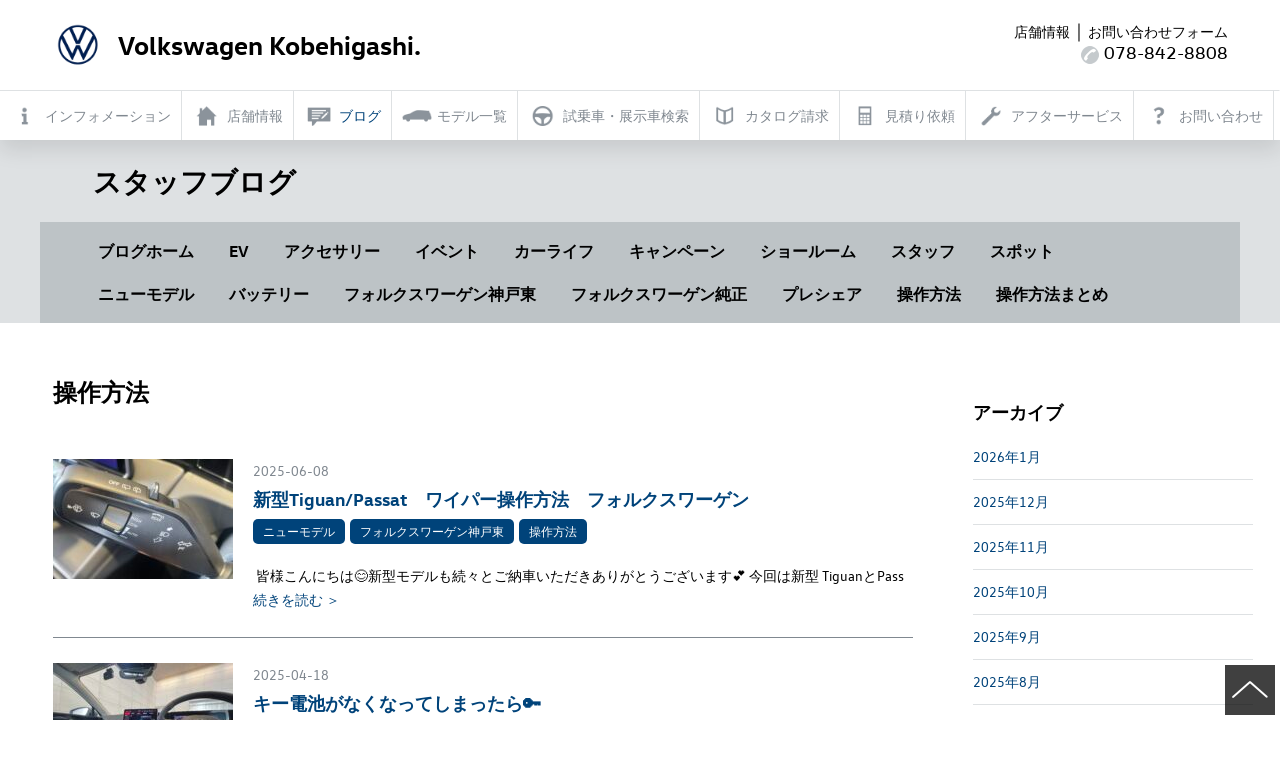

--- FILE ---
content_type: text/html; charset=UTF-8
request_url: https://www.vw-kobehigashi.com/staffblog/category/%E6%93%8D%E4%BD%9C%E6%96%B9%E6%B3%95/
body_size: 9759
content:
<!doctype html>
<html class="no-js jp" lang="jp">
<head prefix="og: http://ogp.me/ns# fb: http://ogp.me/ns/fb# article: http://ogp.me/ns/article#">
	<meta charset="utf-8">
	<title>フォルクスワーゲン神戸東 阪神サンヨーホールディングス</title>
		<meta http-equiv="x-ua-compatible" content="ie=edge">
		<meta property="og:url" content="https://www.vw-kobehigashi.com/staffblog/category/%E6%93%8D%E4%BD%9C%E6%96%B9%E6%B3%95/">
		<meta property="og:site_name" content="フォルクスワーゲン神戸東 阪神サンヨーホールディングス">
		<meta property="og:locale" content="ja_JP">
		<meta name="viewport" content="width=device-width, initial-scale=1">
		<link rel="apple-touch-icon" href="https://www.days.ne.jp/vw_common_2018/common_2017/img/apple-touch-icon.png">
		<link rel="icon" href="https://www.days.ne.jp/vw_common_2018/common_2017/img/favicon.png" type="image/png">
		<link rel="stylesheet" href="/common_2017/css/import.css?202205">
		<script src="https://www.days.ne.jp/lib/website-template_2017/js/modernizr-2.8.3.min.js"></script>
		<script src="//code.jquery.com/jquery-1.9.1.min.js"></script>
		<script src="https://www.days.ne.jp/lib/support-util/support-util.js"></script>
		<script src="https://www.days.ne.jp/vw_common_2018/common_2017/js/init.js"></script>
		<meta name="format-detection" content="telephone=no">
		<!--<meta property="fb:admins" content="">
		<meta property="fb:app_id" content="">-->
		<script src="/common_2017/js/init.js"></script>
		<!-- Google tag (gtag.js) -->
		<script async src="https://www.googletagmanager.com/gtag/js?id=G-F0L2DYC3JV"></script>
		<script>
			window.dataLayer = window.dataLayer || [];

			function gtag() {
				dataLayer.push(arguments);
			}
			gtag('js', new Date());
			gtag('config', 'UA-6598065-37');
			gtag('config', 'G-F0L2DYC3JV');
		</script>	<meta property="og:type" content="article">
	<meta property="og:title" content="操作方法">
	<meta name="description" content="操作方法の一覧です。">
	<meta name="keywords" content="操作方法">
<title>操作方法 | Volkswagen 神戸東 スタッフブログ</title>
<link rel='dns-prefetch' href='//s.w.org' />
<link rel="alternate" type="application/rss+xml" title="Volkswagen 神戸東 スタッフブログ &raquo; 操作方法 カテゴリーのフィード" href="https://www.vw-kobehigashi.com/staffblog/category/%e6%93%8d%e4%bd%9c%e6%96%b9%e6%b3%95/feed/" />
		<script type="text/javascript">
			window._wpemojiSettings = {"baseUrl":"https:\/\/s.w.org\/images\/core\/emoji\/2.4\/72x72\/","ext":".png","svgUrl":"https:\/\/s.w.org\/images\/core\/emoji\/2.4\/svg\/","svgExt":".svg","source":{"concatemoji":"https:\/\/www.vw-kobehigashi.com\/adm_tools\/wordpress\/wp-includes\/js\/wp-emoji-release.min.js?ver=4.9.3"}};
			!function(a,b,c){function d(a,b){var c=String.fromCharCode;l.clearRect(0,0,k.width,k.height),l.fillText(c.apply(this,a),0,0);var d=k.toDataURL();l.clearRect(0,0,k.width,k.height),l.fillText(c.apply(this,b),0,0);var e=k.toDataURL();return d===e}function e(a){var b;if(!l||!l.fillText)return!1;switch(l.textBaseline="top",l.font="600 32px Arial",a){case"flag":return!(b=d([55356,56826,55356,56819],[55356,56826,8203,55356,56819]))&&(b=d([55356,57332,56128,56423,56128,56418,56128,56421,56128,56430,56128,56423,56128,56447],[55356,57332,8203,56128,56423,8203,56128,56418,8203,56128,56421,8203,56128,56430,8203,56128,56423,8203,56128,56447]),!b);case"emoji":return b=d([55357,56692,8205,9792,65039],[55357,56692,8203,9792,65039]),!b}return!1}function f(a){var c=b.createElement("script");c.src=a,c.defer=c.type="text/javascript",b.getElementsByTagName("head")[0].appendChild(c)}var g,h,i,j,k=b.createElement("canvas"),l=k.getContext&&k.getContext("2d");for(j=Array("flag","emoji"),c.supports={everything:!0,everythingExceptFlag:!0},i=0;i<j.length;i++)c.supports[j[i]]=e(j[i]),c.supports.everything=c.supports.everything&&c.supports[j[i]],"flag"!==j[i]&&(c.supports.everythingExceptFlag=c.supports.everythingExceptFlag&&c.supports[j[i]]);c.supports.everythingExceptFlag=c.supports.everythingExceptFlag&&!c.supports.flag,c.DOMReady=!1,c.readyCallback=function(){c.DOMReady=!0},c.supports.everything||(h=function(){c.readyCallback()},b.addEventListener?(b.addEventListener("DOMContentLoaded",h,!1),a.addEventListener("load",h,!1)):(a.attachEvent("onload",h),b.attachEvent("onreadystatechange",function(){"complete"===b.readyState&&c.readyCallback()})),g=c.source||{},g.concatemoji?f(g.concatemoji):g.wpemoji&&g.twemoji&&(f(g.twemoji),f(g.wpemoji)))}(window,document,window._wpemojiSettings);
		</script>
		<style type="text/css">
img.wp-smiley,
img.emoji {
	display: inline !important;
	border: none !important;
	box-shadow: none !important;
	height: 1em !important;
	width: 1em !important;
	margin: 0 .07em !important;
	vertical-align: -0.1em !important;
	background: none !important;
	padding: 0 !important;
}
</style>
<link rel='stylesheet' id='wp-pagenavi-css'  href='https://www.vw-kobehigashi.com/adm_tools/wordpress/wp-content/plugins/wp-pagenavi/pagenavi-css.css?ver=2.70' type='text/css' media='all' />
<link rel='https://api.w.org/' href='https://www.vw-kobehigashi.com/staffblog/wp-json/' />
<link rel="EditURI" type="application/rsd+xml" title="RSD" href="https://www.vw-kobehigashi.com/adm_tools/wordpress/xmlrpc.php?rsd" />
<link rel="wlwmanifest" type="application/wlwmanifest+xml" href="https://www.vw-kobehigashi.com/adm_tools/wordpress/wp-includes/wlwmanifest.xml" /> 

<!-- BEGIN ExactMetrics v5.3.10 Universal Analytics - https://exactmetrics.com/ -->
<script>
(function(i,s,o,g,r,a,m){i['GoogleAnalyticsObject']=r;i[r]=i[r]||function(){
	(i[r].q=i[r].q||[]).push(arguments)},i[r].l=1*new Date();a=s.createElement(o),
	m=s.getElementsByTagName(o)[0];a.async=1;a.src=g;m.parentNode.insertBefore(a,m)
})(window,document,'script','https://www.google-analytics.com/analytics.js','ga');
  ga('create', 'UA-6598065-37', 'auto');
  ga('send', 'pageview');
</script>
<!-- END ExactMetrics Universal Analytics -->
</head>
<body class="horizontal" data-headermenu="blog">
	<div id="allwrapperblock" class="allwrapper">
        <header id="headerblock" class="header">
						<div class="sitename"><a href="/"><span><img src="https://www.days.ne.jp/vw_common_2018/common_2017/img/volkswagen-logox2.png" class="sitename__logo" alt=""></span><span>Volkswagen Kobehigashi.</span></a></div>
						<nav id="headermenublock" class="headermenu" data-gacategory="headermenu">
				<h2><div class="icon">
					<span class="top"></span>
					<span class="middle"></span>
					<span class="bottom"></span>
					</div>
				</h2>
				<div class="headermenuwrapper" id="headermenuwrapper">
					<ul class="headermainmenu" id="headermainmenu">
						<li class="headerlogo"><a href="/"><img src="https://www.days.ne.jp/vw_common_2018/common_2017/img/volkswagen-logo.png" alt="VW"></a></li>
						<li class="headermenubutton" id="headermenu-information"><a href="/information/" class="headermenubutton__link"><span class="headermenubutton__icon headermenubutton__icon--information"></span><span class="headermenubutton__text">インフォメーション</span></a></li>
						<li class="headermenubutton" id="headermenu-showroom"><a href="/showroom/" class="headermenubutton__link"><span class="headermenubutton__icon headermenubutton__icon--home"></span><span class="headermenubutton__text">店舗情報</span></a></li>
						<li class="headermenubutton" id="headermenu-blog"><a href="/staffblog/" class="headermenubutton__link"><span class="headermenubutton__icon  headermenubutton__icon--blog"></span><span class="headermenubutton__text">ブログ</span></a></li>
						<li class="headermenubutton" id="headermenu-models"><a href="/models/" class="headermenubutton__link"><span class="headermenubutton__icon  headermenubutton__icon--car"></span><span class="headermenubutton__text">モデル一覧</span></a></li>
                        
						<li class="headermenubutton" id="headermenu-testdrive"><a href="https://web.volkswagen.co.jp/tdr_xhs/dealer/result/?dealer_id=78030" class="headermenubutton__link"><span class="headermenubutton__icon headermenubutton__icon--handle"></span><span class="headermenubutton__text">試乗車・展示車検索</span></a></li>
						<!--<li class="headermenubutton" id="headermenu-dwa"><a href="" class="headermenubutton__link"><span class="headermenubutton__icon headermenubutton__icon--dwa"></span><span class="headermenubutton__text">認定中古車検索</span></a></li>-->
						<li class="headermenubutton" id="headermenu-catalog"><a href="https://www.volkswagen.co.jp/ja/catalog.html" class="headermenubutton__link"><span class="headermenubutton__icon headermenubutton__icon--book"></span><span class="headermenubutton__text">カタログ請求</span></a></li>
						<li class="headermenubutton" id="headermenu-estimate"><a href="https://www.sanyo-auto.co.jp/contact/?showroom=volkswagen-kobehigashi&purpose=satei" class="headermenubutton__link"><span class="headermenubutton__icon headermenubutton__icon--calculator"></span><span class="headermenubutton__text">見積り依頼</span></a></li>
						<li class="headermenubutton" id="headermenu-afterservice"><a href="/afterservice/" class="headermenubutton__link"><span class="headermenubutton__icon  headermenubutton__icon--service"></span><span class="headermenubutton__text">アフターサービス</span></a></li>
						<li class="headermenubutton" id="headermenu-contact"><a href="https://www.sanyo-auto.co.jp/contact/?showroom=volkswagen-kobehigashi" class="headermenubutton__link"><span class="headermenubutton__icon headermenubutton__icon--question"></span><span class="headermenubutton__text">お問い合わせ</span></a></li>
						<li class="headermenumore" id="headermenumore"><span class="headermenubutton__link"><span class="headermenubutton__icon headermenubutton__icon--more"></span><span class="headermenubutton__text">more</span></span></li>
					</ul>
					<ul class="headersubmenu" id="headersubmenu">
					</ul>
				</div>
			</nav>
			<div class="header__contact"><a href="/showroom/" class="header__dealer">店舗情報</a>｜<a href="https://www.sanyo-auto.co.jp/contact/?showroom=volkswagen-kobehigashi" class="header__contactform">お問い合わせフォーム</a><br><img src="https://www.days.ne.jp/vw_common_2018/common_2017/img/headercontact-tel.png" width="18" alt=""> <span class="telto">078-842-8808</span></div>
		</header>
		<div id="scrollblock">
			<div id="scrollwrapperblock" class="scrollwrapper">				<main id="contentsblock" class="contents">
					<article>
						<header id="contentsheaderblock" class="contentsheader">
							<div class="contentswidth">
								<h1 class="contentsheader__header contentsheader__header"><div>スタッフブログ</div></h1>
							</div>
							<div class="contentswidth">
								<nav class="contentsheader__menu">
									<ul>
                    <li><a href="/staffblog/">ブログホーム</a></li>
                    <li class=""><a href="https://www.vw-kobehigashi.com/staffblog/category/ev/" class="">EV</a></li><li class=""><a href="https://www.vw-kobehigashi.com/staffblog/category/%e3%82%a2%e3%82%af%e3%82%bb%e3%82%b5%e3%83%aa%e3%83%bc/" class="">アクセサリー</a></li><li class=""><a href="https://www.vw-kobehigashi.com/staffblog/category/%e3%82%a4%e3%83%99%e3%83%b3%e3%83%88/" class="">イベント</a></li><li class=""><a href="https://www.vw-kobehigashi.com/staffblog/category/%e3%82%ab%e3%83%bc%e3%83%a9%e3%82%a4%e3%83%95/" class="">カーライフ</a></li><li class=""><a href="https://www.vw-kobehigashi.com/staffblog/category/%e3%82%ad%e3%83%a3%e3%83%b3%e3%83%9a%e3%83%bc%e3%83%b3/" class="">キャンペーン</a></li><li class=""><a href="https://www.vw-kobehigashi.com/staffblog/category/%e3%82%b7%e3%83%a7%e3%83%bc%e3%83%ab%e3%83%bc%e3%83%a0/" class="">ショールーム</a></li><li class=""><a href="https://www.vw-kobehigashi.com/staffblog/category/%e3%82%b9%e3%82%bf%e3%83%83%e3%83%95/" class="">スタッフ</a></li><li class=""><a href="https://www.vw-kobehigashi.com/staffblog/category/%e3%82%b9%e3%83%9d%e3%83%83%e3%83%88/" class="">スポット</a></li><li class=""><a href="https://www.vw-kobehigashi.com/staffblog/category/%e3%83%8b%e3%83%a5%e3%83%bc%e3%83%a2%e3%83%87%e3%83%ab/" class="">ニューモデル</a></li><li class=""><a href="https://www.vw-kobehigashi.com/staffblog/category/%e3%83%90%e3%83%83%e3%83%86%e3%83%aa%e3%83%bc/" class="">バッテリー</a></li><li class=""><a href="https://www.vw-kobehigashi.com/staffblog/category/%e3%83%95%e3%82%a9%e3%83%ab%e3%82%af%e3%82%b9%e3%83%af%e3%83%bc%e3%82%b2%e3%83%b3%e7%a5%9e%e6%88%b8%e6%9d%b1/" class="">フォルクスワーゲン神戸東</a></li><li class=""><a href="https://www.vw-kobehigashi.com/staffblog/category/%e3%83%95%e3%82%a9%e3%83%ab%e3%82%af%e3%82%b9%e3%83%af%e3%83%bc%e3%82%b2%e3%83%b3%e7%b4%94%e6%ad%a3/" class="">フォルクスワーゲン純正</a></li><li class=""><a href="https://www.vw-kobehigashi.com/staffblog/category/%e3%83%97%e3%83%ac%e3%82%b7%e3%82%a7%e3%82%a2/" class="">プレシェア</a></li><li class=""><a href="https://www.vw-kobehigashi.com/staffblog/category/%e6%93%8d%e4%bd%9c%e6%96%b9%e6%b3%95/" class="">操作方法</a></li><li class=""><a href="https://www.vw-kobehigashi.com/staffblog/category/%e6%93%8d%e4%bd%9c%e6%96%b9%e6%b3%95%e3%81%be%e3%81%a8%e3%82%81/" class="">操作方法まとめ</a></li>									</ul>
								</nav>							</div>
						</header>
						<div class="blog-contentsbody">
							<div class="contentswidth">
								<div class="maincontents">
                  
									<header class="blog-header">
										<h1 class="blog-header__header">操作方法</h1>
									</header>  
                  
									                  <ul class="blog-textlist">
                                        										<li>
											<span class="blog-textlist__icon"><img src="https://www.vw-kobehigashi.com/adm_tools/wordpress/wp-content/uploads/2025/06/IMG_4219-180x120.jpeg" alt=""></span>
											<div class="blog-textlist__textwrapper">
												<time class="blog-textlist__time">2025-06-08</time>
												<span class="blog-textlist__text">
													<a href="https://www.vw-kobehigashi.com/staffblog/2025/06/08/%e6%96%b0%e5%9e%8btiguan-passat%e3%80%80%e3%83%af%e3%82%a4%e3%83%91%e3%83%bc%e6%93%8d%e4%bd%9c%e6%96%b9%e6%b3%95%e3%80%80%e3%83%95%e3%82%a9%e3%83%ab%e3%82%af%e3%82%b9%e3%83%af%e3%83%bc%e3%82%b2/" class="blog-textlist__title">新型Tiguan/Passat　ワイパー操作方法　フォルクスワーゲン</a>
													<span class="blog-textlist__category">
                          <span class=""><a href="https://www.vw-kobehigashi.com/staffblog/category/%e3%83%8b%e3%83%a5%e3%83%bc%e3%83%a2%e3%83%87%e3%83%ab/" class="">ニューモデル</a></span><span class=""><a href="https://www.vw-kobehigashi.com/staffblog/category/%e3%83%95%e3%82%a9%e3%83%ab%e3%82%af%e3%82%b9%e3%83%af%e3%83%bc%e3%82%b2%e3%83%b3%e7%a5%9e%e6%88%b8%e6%9d%b1/" class="">フォルクスワーゲン神戸東</a></span><span class=""><a href="https://www.vw-kobehigashi.com/staffblog/category/%e6%93%8d%e4%bd%9c%e6%96%b9%e6%b3%95/" class="">操作方法</a></span>                          </span>
													<p class="blog-textlist__lead">&nbsp;皆様こんにちは&#x1f60a;新型モデルも続々とご納車いただきありがとうございます&#x1f495;&nbsp;今回は新型 TiguanとPass</p>
													<a href="https://www.vw-kobehigashi.com/staffblog/2025/06/08/%e6%96%b0%e5%9e%8btiguan-passat%e3%80%80%e3%83%af%e3%82%a4%e3%83%91%e3%83%bc%e6%93%8d%e4%bd%9c%e6%96%b9%e6%b3%95%e3%80%80%e3%83%95%e3%82%a9%e3%83%ab%e3%82%af%e3%82%b9%e3%83%af%e3%83%bc%e3%82%b2/">続きを読む ＞</a>
												</span>
											</div>
										</li>                                        										<li>
											<span class="blog-textlist__icon"><img src="https://www.vw-kobehigashi.com/adm_tools/wordpress/wp-content/uploads/2025/04/IMG_0243-180x120.jpg" alt=""></span>
											<div class="blog-textlist__textwrapper">
												<time class="blog-textlist__time">2025-04-18</time>
												<span class="blog-textlist__text">
													<a href="https://www.vw-kobehigashi.com/staffblog/2025/04/18/%e3%82%ad%e3%83%bc%e9%9b%bb%e6%b1%a0%e3%81%8c%e3%81%aa%e3%81%8f%e3%81%aa%e3%81%a3%e3%81%a6%e3%81%97%e3%81%be%e3%81%a3%e3%81%9f%e3%82%89%f0%9f%94%91/" class="blog-textlist__title">キー電池がなくなってしまったら&#x1f511;</a>
													<span class="blog-textlist__category">
                          <span class=""><a href="https://www.vw-kobehigashi.com/staffblog/category/%e3%82%ab%e3%83%bc%e3%83%a9%e3%82%a4%e3%83%95/" class="">カーライフ</a></span><span class=""><a href="https://www.vw-kobehigashi.com/staffblog/category/%e3%83%95%e3%82%a9%e3%83%ab%e3%82%af%e3%82%b9%e3%83%af%e3%83%bc%e3%82%b2%e3%83%b3%e7%a5%9e%e6%88%b8%e6%9d%b1/" class="">フォルクスワーゲン神戸東</a></span><span class=""><a href="https://www.vw-kobehigashi.com/staffblog/category/%e6%93%8d%e4%bd%9c%e6%96%b9%e6%b3%95/" class="">操作方法</a></span>                          </span>
													<p class="blog-textlist__lead">皆さまこんにちは&#x1f60a; 本日はキー電池がなくなってしまった時の対処法をご紹介していきます&#x1f697;&#x1f4a8;お車に乗り続けていただい</p>
													<a href="https://www.vw-kobehigashi.com/staffblog/2025/04/18/%e3%82%ad%e3%83%bc%e9%9b%bb%e6%b1%a0%e3%81%8c%e3%81%aa%e3%81%8f%e3%81%aa%e3%81%a3%e3%81%a6%e3%81%97%e3%81%be%e3%81%a3%e3%81%9f%e3%82%89%f0%9f%94%91/">続きを読む ＞</a>
												</span>
											</div>
										</li>                                        										<li>
											<span class="blog-textlist__icon"><img src="https://www.vw-kobehigashi.com/adm_tools/wordpress/wp-content/uploads/2025/04/image1-2-180x120.jpeg" alt=""></span>
											<div class="blog-textlist__textwrapper">
												<time class="blog-textlist__time">2025-04-14</time>
												<span class="blog-textlist__text">
													<a href="https://www.vw-kobehigashi.com/staffblog/2025/04/14/hello-volkswagen-%f0%9f%9a%97/" class="blog-textlist__title">Hello, Volkswagen.&#x1f697;【IDAボイスアシスタント機能】</a>
													<span class="blog-textlist__category">
                          <span class=""><a href="https://www.vw-kobehigashi.com/staffblog/category/%e3%82%ab%e3%83%bc%e3%83%a9%e3%82%a4%e3%83%95/" class="">カーライフ</a></span><span class=""><a href="https://www.vw-kobehigashi.com/staffblog/category/%e3%83%8b%e3%83%a5%e3%83%bc%e3%83%a2%e3%83%87%e3%83%ab/" class="">ニューモデル</a></span><span class=""><a href="https://www.vw-kobehigashi.com/staffblog/category/%e3%83%95%e3%82%a9%e3%83%ab%e3%82%af%e3%82%b9%e3%83%af%e3%83%bc%e3%82%b2%e3%83%b3%e7%a5%9e%e6%88%b8%e6%9d%b1/" class="">フォルクスワーゲン神戸東</a></span><span class=""><a href="https://www.vw-kobehigashi.com/staffblog/category/%e3%83%95%e3%82%a9%e3%83%ab%e3%82%af%e3%82%b9%e3%83%af%e3%83%bc%e3%82%b2%e3%83%b3%e7%b4%94%e6%ad%a3/" class="">フォルクスワーゲン純正</a></span><span class=""><a href="https://www.vw-kobehigashi.com/staffblog/category/%e6%93%8d%e4%bd%9c%e6%96%b9%e6%b3%95/" class="">操作方法</a></span>                          </span>
													<p class="blog-textlist__lead">&nbsp;皆様こんにちは&#x1f60a;&nbsp;本日はお車の便利な機能をご紹介させていただきます。&nbsp;ご存知の方も多いと思いますが、Volksw</p>
													<a href="https://www.vw-kobehigashi.com/staffblog/2025/04/14/hello-volkswagen-%f0%9f%9a%97/">続きを読む ＞</a>
												</span>
											</div>
										</li>                                        										<li>
											<span class="blog-textlist__icon"><img src="https://www.vw-kobehigashi.com/adm_tools/wordpress/wp-content/uploads/2025/01/IMG_8111-2-180x120.jpg" alt=""></span>
											<div class="blog-textlist__textwrapper">
												<time class="blog-textlist__time">2025-01-14</time>
												<span class="blog-textlist__text">
													<a href="https://www.vw-kobehigashi.com/staffblog/2025/01/14/%e3%82%ad%e3%83%bc%e9%9b%bb%e6%b1%a0%e4%ba%a4%e6%8f%9b%e6%96%b9%e6%b3%95%f0%9f%94%91%e3%80%80%ef%bd%9egolf8%e3%80%81id-4-ver%ef%bd%9e/" class="blog-textlist__title">キー電池交換方法&#x1f511;　～GOLF8、ID.4 ver～</a>
													<span class="blog-textlist__category">
                          <span class=""><a href="https://www.vw-kobehigashi.com/staffblog/category/%e3%82%ab%e3%83%bc%e3%83%a9%e3%82%a4%e3%83%95/" class="">カーライフ</a></span><span class=""><a href="https://www.vw-kobehigashi.com/staffblog/category/%e3%83%95%e3%82%a9%e3%83%ab%e3%82%af%e3%82%b9%e3%83%af%e3%83%bc%e3%82%b2%e3%83%b3%e7%a5%9e%e6%88%b8%e6%9d%b1/" class="">フォルクスワーゲン神戸東</a></span><span class=""><a href="https://www.vw-kobehigashi.com/staffblog/category/%e6%93%8d%e4%bd%9c%e6%96%b9%e6%b3%95/" class="">操作方法</a></span>                          </span>
													<p class="blog-textlist__lead">皆様こんにちは&#x1f60a; 本日は以前紹介させていただいたキーバッテリー交換方法に引き続きGOLF8、ID.4のキーバッテリー交換方法をご紹介します&#x</p>
													<a href="https://www.vw-kobehigashi.com/staffblog/2025/01/14/%e3%82%ad%e3%83%bc%e9%9b%bb%e6%b1%a0%e4%ba%a4%e6%8f%9b%e6%96%b9%e6%b3%95%f0%9f%94%91%e3%80%80%ef%bd%9egolf8%e3%80%81id-4-ver%ef%bd%9e/">続きを読む ＞</a>
												</span>
											</div>
										</li>                                        										<li>
											<span class="blog-textlist__icon"><img src="https://www.vw-kobehigashi.com/adm_tools/wordpress/wp-content/uploads/2024/12/IMG_7576-2-180x120.jpg" alt=""></span>
											<div class="blog-textlist__textwrapper">
												<time class="blog-textlist__time">2024-12-23</time>
												<span class="blog-textlist__text">
													<a href="https://www.vw-kobehigashi.com/staffblog/2024/12/23/%e3%82%ad%e3%83%bc%e3%83%90%e3%83%83%e3%83%86%e3%83%aa%e3%83%bc%e4%ba%a4%e6%8f%9b%e6%96%b9%e6%b3%95%f0%9f%94%91/" class="blog-textlist__title">キー電池交換方法&#x1f511;</a>
													<span class="blog-textlist__category">
                          <span class=""><a href="https://www.vw-kobehigashi.com/staffblog/category/%e3%82%ab%e3%83%bc%e3%83%a9%e3%82%a4%e3%83%95/" class="">カーライフ</a></span><span class=""><a href="https://www.vw-kobehigashi.com/staffblog/category/%e3%83%95%e3%82%a9%e3%83%ab%e3%82%af%e3%82%b9%e3%83%af%e3%83%bc%e3%82%b2%e3%83%b3%e7%a5%9e%e6%88%b8%e6%9d%b1/" class="">フォルクスワーゲン神戸東</a></span><span class=""><a href="https://www.vw-kobehigashi.com/staffblog/category/%e6%93%8d%e4%bd%9c%e6%96%b9%e6%b3%95/" class="">操作方法</a></span>                          </span>
													<p class="blog-textlist__lead">皆様こんにちは&#x263a; 最近はキーレスの車が多く、鍵をカバンやポケットに入れてタッチするだけで開閉ができてとても便利ですよね&#x1f697;&#x27</p>
													<a href="https://www.vw-kobehigashi.com/staffblog/2024/12/23/%e3%82%ad%e3%83%bc%e3%83%90%e3%83%83%e3%83%86%e3%83%aa%e3%83%bc%e4%ba%a4%e6%8f%9b%e6%96%b9%e6%b3%95%f0%9f%94%91/">続きを読む ＞</a>
												</span>
											</div>
										</li>                                        										<li>
											<span class="blog-textlist__icon"><img src="https://www.vw-kobehigashi.com/adm_tools/wordpress/wp-content/uploads/2024/07/20240708_153010-180x120.gif" alt=""></span>
											<div class="blog-textlist__textwrapper">
												<time class="blog-textlist__time">2024-07-08</time>
												<span class="blog-textlist__text">
													<a href="https://www.vw-kobehigashi.com/staffblog/2024/07/08/volkswagen%e8%bb%8a%e3%81%ae%e4%be%bf%e5%88%a9%e6%a9%9f%e8%83%bd%f0%9f%9a%97%e2%9c%a8/" class="blog-textlist__title">Volkswagen車の便利機能&#x1f697;&#x2728;</a>
													<span class="blog-textlist__category">
                          <span class=""><a href="https://www.vw-kobehigashi.com/staffblog/category/%e3%83%95%e3%82%a9%e3%83%ab%e3%82%af%e3%82%b9%e3%83%af%e3%83%bc%e3%82%b2%e3%83%b3%e7%a5%9e%e6%88%b8%e6%9d%b1/" class="">フォルクスワーゲン神戸東</a></span><span class=""><a href="https://www.vw-kobehigashi.com/staffblog/category/%e6%93%8d%e4%bd%9c%e6%96%b9%e6%b3%95/" class="">操作方法</a></span>                          </span>
													<p class="blog-textlist__lead">皆様こんにちはCA上村です&#x1f60a; 本日はVolkswagen車のあまり知られていない機能をご紹介いたします&#x1f697;&#x1f4a8; お車</p>
													<a href="https://www.vw-kobehigashi.com/staffblog/2024/07/08/volkswagen%e8%bb%8a%e3%81%ae%e4%be%bf%e5%88%a9%e6%a9%9f%e8%83%bd%f0%9f%9a%97%e2%9c%a8/">続きを読む ＞</a>
												</span>
											</div>
										</li>                                        										<li>
											<span class="blog-textlist__icon"><img src="https://www.vw-kobehigashi.com/adm_tools/wordpress/wp-content/uploads/2024/05/IMG_9351-180x120.jpeg" alt=""></span>
											<div class="blog-textlist__textwrapper">
												<time class="blog-textlist__time">2024-05-30</time>
												<span class="blog-textlist__text">
													<a href="https://www.vw-kobehigashi.com/staffblog/2024/05/30/%e4%bb%8a%e3%81%95%e3%82%89%e8%81%9e%e3%81%91%e3%81%aa%e3%81%84%ef%bc%81%ef%bc%9f%e3%83%95%e3%82%a9%e3%83%ab%e3%82%af%e3%82%b9%e3%83%af%e3%83%bc%e3%82%b2%e3%83%b3%e3%80%80%e3%83%8f%e3%83%b3%e3%83%89/" class="blog-textlist__title">今さら聞けない！？フォルクスワーゲン　ハンドルの位置調整の方法</a>
													<span class="blog-textlist__category">
                          <span class=""><a href="https://www.vw-kobehigashi.com/staffblog/category/%e3%83%95%e3%82%a9%e3%83%ab%e3%82%af%e3%82%b9%e3%83%af%e3%83%bc%e3%82%b2%e3%83%b3%e7%a5%9e%e6%88%b8%e6%9d%b1/" class="">フォルクスワーゲン神戸東</a></span><span class=""><a href="https://www.vw-kobehigashi.com/staffblog/category/%e6%93%8d%e4%bd%9c%e6%96%b9%e6%b3%95/" class="">操作方法</a></span>                          </span>
													<p class="blog-textlist__lead">&nbsp;皆様こんにちはCA藤原です&nbsp;本日はハンドルのポジションの調整方法をご紹介します！&nbsp;運転席のレバーを下におろします。&nbsp;ハ</p>
													<a href="https://www.vw-kobehigashi.com/staffblog/2024/05/30/%e4%bb%8a%e3%81%95%e3%82%89%e8%81%9e%e3%81%91%e3%81%aa%e3%81%84%ef%bc%81%ef%bc%9f%e3%83%95%e3%82%a9%e3%83%ab%e3%82%af%e3%82%b9%e3%83%af%e3%83%bc%e3%82%b2%e3%83%b3%e3%80%80%e3%83%8f%e3%83%b3%e3%83%89/">続きを読む ＞</a>
												</span>
											</div>
										</li>                                        										<li>
											<span class="blog-textlist__icon"><img src="https://www.vw-kobehigashi.com/adm_tools/wordpress/wp-content/uploads/2024/04/7CCB7412-3C1E-44A9-9CF9-8BFEABF23B3D-180x120.jpeg" alt=""></span>
											<div class="blog-textlist__textwrapper">
												<time class="blog-textlist__time">2024-04-19</time>
												<span class="blog-textlist__text">
													<a href="https://www.vw-kobehigashi.com/staffblog/2024/04/19/%e5%ae%89%e5%bf%83%e9%a7%90%e8%bb%8a%f0%9f%9a%99%e3%83%91%e3%83%bc%e3%82%af%e3%83%87%e3%82%a3%e3%82%b9%e3%82%bf%e3%83%b3%e3%82%b9%e3%82%b3%e3%83%b3%e3%83%88%e3%83%ad%e3%83%bc%e3%83%ab%e9%9f%b3/" class="blog-textlist__title">安心駐車&#x1f699;パークディスタンスコントロール音量設定&#x1f4e3;</a>
													<span class="blog-textlist__category">
                          <span class=""><a href="https://www.vw-kobehigashi.com/staffblog/category/%e3%83%95%e3%82%a9%e3%83%ab%e3%82%af%e3%82%b9%e3%83%af%e3%83%bc%e3%82%b2%e3%83%b3%e7%a5%9e%e6%88%b8%e6%9d%b1/" class="">フォルクスワーゲン神戸東</a></span><span class=""><a href="https://www.vw-kobehigashi.com/staffblog/category/%e6%93%8d%e4%bd%9c%e6%96%b9%e6%b3%95/" class="">操作方法</a></span>                          </span>
													<p class="blog-textlist__lead">&nbsp;皆様こんにちはCA藤原です。昨日は黄砂で、車がドロドロに汚れていました&#x1f631;放置しておくと染みになってしまうので、よく水で洗い流してから</p>
													<a href="https://www.vw-kobehigashi.com/staffblog/2024/04/19/%e5%ae%89%e5%bf%83%e9%a7%90%e8%bb%8a%f0%9f%9a%99%e3%83%91%e3%83%bc%e3%82%af%e3%83%87%e3%82%a3%e3%82%b9%e3%82%bf%e3%83%b3%e3%82%b9%e3%82%b3%e3%83%b3%e3%83%88%e3%83%ad%e3%83%bc%e3%83%ab%e9%9f%b3/">続きを読む ＞</a>
												</span>
											</div>
										</li>                                        										<li>
											<span class="blog-textlist__icon"><img src="https://www.vw-kobehigashi.com/adm_tools/wordpress/wp-content/uploads/2024/02/F465D7A5-C5E6-438B-8AA9-FC4A29EFAE6E-180x120.jpeg" alt=""></span>
											<div class="blog-textlist__textwrapper">
												<time class="blog-textlist__time">2024-02-20</time>
												<span class="blog-textlist__text">
													<a href="https://www.vw-kobehigashi.com/staffblog/2024/02/20/%e3%83%95%e3%82%a9%e3%83%ab%e3%82%af%e3%82%b9%e3%83%af%e3%83%bc%e3%82%b2%e3%83%b3%e3%80%80%e3%82%aa%e3%83%bc%e3%83%ab%e3%82%a6%e3%82%a7%e3%82%b6%e3%83%bc%e3%83%a9%e3%82%a4%e3%83%88/" class="blog-textlist__title">フォルクスワーゲン　オールウェザーライト</a>
													<span class="blog-textlist__category">
                          <span class=""><a href="https://www.vw-kobehigashi.com/staffblog/category/%e3%83%95%e3%82%a9%e3%83%ab%e3%82%af%e3%82%b9%e3%83%af%e3%83%bc%e3%82%b2%e3%83%b3%e7%a5%9e%e6%88%b8%e6%9d%b1/" class="">フォルクスワーゲン神戸東</a></span><span class=""><a href="https://www.vw-kobehigashi.com/staffblog/category/%e6%93%8d%e4%bd%9c%e6%96%b9%e6%b3%95/" class="">操作方法</a></span>                          </span>
													<p class="blog-textlist__lead">&nbsp;皆様こんにちはCA藤原です今朝は霧が濃いところがあり、運転しずらい状況だったのではないでしょうか？&nbsp;現行モデルではフォグランプがなく、オー</p>
													<a href="https://www.vw-kobehigashi.com/staffblog/2024/02/20/%e3%83%95%e3%82%a9%e3%83%ab%e3%82%af%e3%82%b9%e3%83%af%e3%83%bc%e3%82%b2%e3%83%b3%e3%80%80%e3%82%aa%e3%83%bc%e3%83%ab%e3%82%a6%e3%82%a7%e3%82%b6%e3%83%bc%e3%83%a9%e3%82%a4%e3%83%88/">続きを読む ＞</a>
												</span>
											</div>
										</li>                                        										<li>
											<span class="blog-textlist__icon"><img src="https://www.vw-kobehigashi.com/adm_tools/wordpress/wp-content/uploads/2023/11/28697E7D-6D1D-4CB0-BE0B-2FFD73B6B2E9-180x120.gif" alt=""></span>
											<div class="blog-textlist__textwrapper">
												<time class="blog-textlist__time">2023-11-14</time>
												<span class="blog-textlist__text">
													<a href="https://www.vw-kobehigashi.com/staffblog/2023/11/14/golf%ef%bc%98%e3%80%80%e3%83%ab%e3%83%bc%e3%83%a0%e3%83%a9%e3%83%b3%e3%83%97%e6%93%8d%e4%bd%9c%e6%96%b9%e6%b3%95%e3%81%ab%e3%81%a4%e3%81%84%e3%81%a6%f0%9f%92%a1/" class="blog-textlist__title">Golf８　ルームランプ操作方法について&#x1f4a1;</a>
													<span class="blog-textlist__category">
                          <span class=""><a href="https://www.vw-kobehigashi.com/staffblog/category/%e3%83%95%e3%82%a9%e3%83%ab%e3%82%af%e3%82%b9%e3%83%af%e3%83%bc%e3%82%b2%e3%83%b3%e7%a5%9e%e6%88%b8%e6%9d%b1/" class="">フォルクスワーゲン神戸東</a></span><span class=""><a href="https://www.vw-kobehigashi.com/staffblog/category/%e6%93%8d%e4%bd%9c%e6%96%b9%e6%b3%95/" class="">操作方法</a></span>                          </span>
													<p class="blog-textlist__lead">&nbsp;皆様こんにちはCA藤原です。&nbsp;本日はGolf８のルームランプ操作についてです&nbsp;ルームランプの赤丸のところのOFFがON(オレンジ</p>
													<a href="https://www.vw-kobehigashi.com/staffblog/2023/11/14/golf%ef%bc%98%e3%80%80%e3%83%ab%e3%83%bc%e3%83%a0%e3%83%a9%e3%83%b3%e3%83%97%e6%93%8d%e4%bd%9c%e6%96%b9%e6%b3%95%e3%81%ab%e3%81%a4%e3%81%84%e3%81%a6%f0%9f%92%a1/">続きを読む ＞</a>
												</span>
											</div>
										</li>                    									</ul>
                  									<div class="blog-pager">
										<div class='wp-pagenavi' role='navigation'>
<span class='pages'>1 / 7</span><span aria-current='page' class='current'>1</span><a class="page larger" title="Page 2" href="https://www.vw-kobehigashi.com/staffblog/category/%E6%93%8D%E4%BD%9C%E6%96%B9%E6%B3%95/page/2/">2</a><a class="page larger" title="Page 3" href="https://www.vw-kobehigashi.com/staffblog/category/%E6%93%8D%E4%BD%9C%E6%96%B9%E6%B3%95/page/3/">3</a><a class="page larger" title="Page 4" href="https://www.vw-kobehigashi.com/staffblog/category/%E6%93%8D%E4%BD%9C%E6%96%B9%E6%B3%95/page/4/">4</a><a class="page larger" title="Page 5" href="https://www.vw-kobehigashi.com/staffblog/category/%E6%93%8D%E4%BD%9C%E6%96%B9%E6%B3%95/page/5/">5</a><span class='extend'>...</span><a class="nextpostslink" rel="next" href="https://www.vw-kobehigashi.com/staffblog/category/%E6%93%8D%E4%BD%9C%E6%96%B9%E6%B3%95/page/2/">&raquo;</a><a class="last" href="https://www.vw-kobehigashi.com/staffblog/category/%E6%93%8D%E4%BD%9C%E6%96%B9%E6%B3%95/page/7/">最後 &raquo;</a>
</div>									</div>
								</div>
								<div class="sidecontents">
									<section><h2 class="subcontents-menu__header">アーカイブ</h2>		<ul>
			<li><a href='https://www.vw-kobehigashi.com/staffblog/2026/01/'>2026年1月</a></li>
	<li><a href='https://www.vw-kobehigashi.com/staffblog/2025/12/'>2025年12月</a></li>
	<li><a href='https://www.vw-kobehigashi.com/staffblog/2025/11/'>2025年11月</a></li>
	<li><a href='https://www.vw-kobehigashi.com/staffblog/2025/10/'>2025年10月</a></li>
	<li><a href='https://www.vw-kobehigashi.com/staffblog/2025/09/'>2025年9月</a></li>
	<li><a href='https://www.vw-kobehigashi.com/staffblog/2025/08/'>2025年8月</a></li>
	<li><a href='https://www.vw-kobehigashi.com/staffblog/2025/07/'>2025年7月</a></li>
	<li><a href='https://www.vw-kobehigashi.com/staffblog/2025/06/'>2025年6月</a></li>
	<li><a href='https://www.vw-kobehigashi.com/staffblog/2025/05/'>2025年5月</a></li>
	<li><a href='https://www.vw-kobehigashi.com/staffblog/2025/04/'>2025年4月</a></li>
	<li><a href='https://www.vw-kobehigashi.com/staffblog/2025/03/'>2025年3月</a></li>
	<li><a href='https://www.vw-kobehigashi.com/staffblog/2025/02/'>2025年2月</a></li>
	<li><a href='https://www.vw-kobehigashi.com/staffblog/2025/01/'>2025年1月</a></li>
	<li><a href='https://www.vw-kobehigashi.com/staffblog/2024/12/'>2024年12月</a></li>
	<li><a href='https://www.vw-kobehigashi.com/staffblog/2024/11/'>2024年11月</a></li>
	<li><a href='https://www.vw-kobehigashi.com/staffblog/2024/10/'>2024年10月</a></li>
	<li><a href='https://www.vw-kobehigashi.com/staffblog/2024/09/'>2024年9月</a></li>
	<li><a href='https://www.vw-kobehigashi.com/staffblog/2024/08/'>2024年8月</a></li>
	<li><a href='https://www.vw-kobehigashi.com/staffblog/2024/07/'>2024年7月</a></li>
	<li><a href='https://www.vw-kobehigashi.com/staffblog/2024/06/'>2024年6月</a></li>
	<li><a href='https://www.vw-kobehigashi.com/staffblog/2024/05/'>2024年5月</a></li>
	<li><a href='https://www.vw-kobehigashi.com/staffblog/2024/04/'>2024年4月</a></li>
	<li><a href='https://www.vw-kobehigashi.com/staffblog/2024/03/'>2024年3月</a></li>
	<li><a href='https://www.vw-kobehigashi.com/staffblog/2024/02/'>2024年2月</a></li>
	<li><a href='https://www.vw-kobehigashi.com/staffblog/2024/01/'>2024年1月</a></li>
	<li><a href='https://www.vw-kobehigashi.com/staffblog/2023/12/'>2023年12月</a></li>
	<li><a href='https://www.vw-kobehigashi.com/staffblog/2023/11/'>2023年11月</a></li>
	<li><a href='https://www.vw-kobehigashi.com/staffblog/2023/10/'>2023年10月</a></li>
	<li><a href='https://www.vw-kobehigashi.com/staffblog/2023/09/'>2023年9月</a></li>
	<li><a href='https://www.vw-kobehigashi.com/staffblog/2023/08/'>2023年8月</a></li>
	<li><a href='https://www.vw-kobehigashi.com/staffblog/2023/07/'>2023年7月</a></li>
	<li><a href='https://www.vw-kobehigashi.com/staffblog/2023/06/'>2023年6月</a></li>
	<li><a href='https://www.vw-kobehigashi.com/staffblog/2023/05/'>2023年5月</a></li>
	<li><a href='https://www.vw-kobehigashi.com/staffblog/2023/04/'>2023年4月</a></li>
	<li><a href='https://www.vw-kobehigashi.com/staffblog/2023/03/'>2023年3月</a></li>
	<li><a href='https://www.vw-kobehigashi.com/staffblog/2023/02/'>2023年2月</a></li>
	<li><a href='https://www.vw-kobehigashi.com/staffblog/2023/01/'>2023年1月</a></li>
	<li><a href='https://www.vw-kobehigashi.com/staffblog/2022/12/'>2022年12月</a></li>
	<li><a href='https://www.vw-kobehigashi.com/staffblog/2022/11/'>2022年11月</a></li>
	<li><a href='https://www.vw-kobehigashi.com/staffblog/2022/10/'>2022年10月</a></li>
	<li><a href='https://www.vw-kobehigashi.com/staffblog/2022/09/'>2022年9月</a></li>
	<li><a href='https://www.vw-kobehigashi.com/staffblog/2022/08/'>2022年8月</a></li>
	<li><a href='https://www.vw-kobehigashi.com/staffblog/2022/07/'>2022年7月</a></li>
	<li><a href='https://www.vw-kobehigashi.com/staffblog/2022/06/'>2022年6月</a></li>
	<li><a href='https://www.vw-kobehigashi.com/staffblog/2022/05/'>2022年5月</a></li>
	<li><a href='https://www.vw-kobehigashi.com/staffblog/2022/04/'>2022年4月</a></li>
	<li><a href='https://www.vw-kobehigashi.com/staffblog/2022/03/'>2022年3月</a></li>
	<li><a href='https://www.vw-kobehigashi.com/staffblog/2022/02/'>2022年2月</a></li>
	<li><a href='https://www.vw-kobehigashi.com/staffblog/2022/01/'>2022年1月</a></li>
	<li><a href='https://www.vw-kobehigashi.com/staffblog/2021/12/'>2021年12月</a></li>
	<li><a href='https://www.vw-kobehigashi.com/staffblog/2021/11/'>2021年11月</a></li>
	<li><a href='https://www.vw-kobehigashi.com/staffblog/2021/10/'>2021年10月</a></li>
	<li><a href='https://www.vw-kobehigashi.com/staffblog/2021/09/'>2021年9月</a></li>
	<li><a href='https://www.vw-kobehigashi.com/staffblog/2021/08/'>2021年8月</a></li>
	<li><a href='https://www.vw-kobehigashi.com/staffblog/2021/07/'>2021年7月</a></li>
	<li><a href='https://www.vw-kobehigashi.com/staffblog/2021/06/'>2021年6月</a></li>
	<li><a href='https://www.vw-kobehigashi.com/staffblog/2021/05/'>2021年5月</a></li>
	<li><a href='https://www.vw-kobehigashi.com/staffblog/2021/04/'>2021年4月</a></li>
	<li><a href='https://www.vw-kobehigashi.com/staffblog/2021/03/'>2021年3月</a></li>
	<li><a href='https://www.vw-kobehigashi.com/staffblog/2021/02/'>2021年2月</a></li>
	<li><a href='https://www.vw-kobehigashi.com/staffblog/2021/01/'>2021年1月</a></li>
	<li><a href='https://www.vw-kobehigashi.com/staffblog/2020/12/'>2020年12月</a></li>
	<li><a href='https://www.vw-kobehigashi.com/staffblog/2020/11/'>2020年11月</a></li>
	<li><a href='https://www.vw-kobehigashi.com/staffblog/2020/10/'>2020年10月</a></li>
	<li><a href='https://www.vw-kobehigashi.com/staffblog/2020/09/'>2020年9月</a></li>
	<li><a href='https://www.vw-kobehigashi.com/staffblog/2020/08/'>2020年8月</a></li>
	<li><a href='https://www.vw-kobehigashi.com/staffblog/2020/07/'>2020年7月</a></li>
	<li><a href='https://www.vw-kobehigashi.com/staffblog/2020/06/'>2020年6月</a></li>
	<li><a href='https://www.vw-kobehigashi.com/staffblog/2020/05/'>2020年5月</a></li>
	<li><a href='https://www.vw-kobehigashi.com/staffblog/2020/04/'>2020年4月</a></li>
	<li><a href='https://www.vw-kobehigashi.com/staffblog/2020/03/'>2020年3月</a></li>
	<li><a href='https://www.vw-kobehigashi.com/staffblog/2020/02/'>2020年2月</a></li>
	<li><a href='https://www.vw-kobehigashi.com/staffblog/2020/01/'>2020年1月</a></li>
	<li><a href='https://www.vw-kobehigashi.com/staffblog/2019/12/'>2019年12月</a></li>
	<li><a href='https://www.vw-kobehigashi.com/staffblog/2019/11/'>2019年11月</a></li>
	<li><a href='https://www.vw-kobehigashi.com/staffblog/2019/10/'>2019年10月</a></li>
	<li><a href='https://www.vw-kobehigashi.com/staffblog/2019/09/'>2019年9月</a></li>
	<li><a href='https://www.vw-kobehigashi.com/staffblog/2019/08/'>2019年8月</a></li>
	<li><a href='https://www.vw-kobehigashi.com/staffblog/2019/07/'>2019年7月</a></li>
	<li><a href='https://www.vw-kobehigashi.com/staffblog/2019/06/'>2019年6月</a></li>
	<li><a href='https://www.vw-kobehigashi.com/staffblog/2019/05/'>2019年5月</a></li>
	<li><a href='https://www.vw-kobehigashi.com/staffblog/2019/04/'>2019年4月</a></li>
	<li><a href='https://www.vw-kobehigashi.com/staffblog/2019/03/'>2019年3月</a></li>
	<li><a href='https://www.vw-kobehigashi.com/staffblog/2019/02/'>2019年2月</a></li>
	<li><a href='https://www.vw-kobehigashi.com/staffblog/2019/01/'>2019年1月</a></li>
	<li><a href='https://www.vw-kobehigashi.com/staffblog/2018/12/'>2018年12月</a></li>
	<li><a href='https://www.vw-kobehigashi.com/staffblog/2018/11/'>2018年11月</a></li>
	<li><a href='https://www.vw-kobehigashi.com/staffblog/2018/10/'>2018年10月</a></li>
	<li><a href='https://www.vw-kobehigashi.com/staffblog/2018/09/'>2018年9月</a></li>
	<li><a href='https://www.vw-kobehigashi.com/staffblog/2018/08/'>2018年8月</a></li>
	<li><a href='https://www.vw-kobehigashi.com/staffblog/2018/07/'>2018年7月</a></li>
	<li><a href='https://www.vw-kobehigashi.com/staffblog/2018/06/'>2018年6月</a></li>
	<li><a href='https://www.vw-kobehigashi.com/staffblog/2018/05/'>2018年5月</a></li>
	<li><a href='https://www.vw-kobehigashi.com/staffblog/2018/04/'>2018年4月</a></li>
	<li><a href='https://www.vw-kobehigashi.com/staffblog/2018/03/'>2018年3月</a></li>
	<li><a href='https://www.vw-kobehigashi.com/staffblog/2018/02/'>2018年2月</a></li>
	<li><a href='https://www.vw-kobehigashi.com/staffblog/2018/01/'>2018年1月</a></li>
	<li><a href='https://www.vw-kobehigashi.com/staffblog/2017/12/'>2017年12月</a></li>
	<li><a href='https://www.vw-kobehigashi.com/staffblog/2017/11/'>2017年11月</a></li>
	<li><a href='https://www.vw-kobehigashi.com/staffblog/2017/10/'>2017年10月</a></li>
	<li><a href='https://www.vw-kobehigashi.com/staffblog/2017/09/'>2017年9月</a></li>
	<li><a href='https://www.vw-kobehigashi.com/staffblog/2017/08/'>2017年8月</a></li>
	<li><a href='https://www.vw-kobehigashi.com/staffblog/2017/06/'>2017年6月</a></li>
	<li><a href='https://www.vw-kobehigashi.com/staffblog/2017/05/'>2017年5月</a></li>
	<li><a href='https://www.vw-kobehigashi.com/staffblog/2017/04/'>2017年4月</a></li>
	<li><a href='https://www.vw-kobehigashi.com/staffblog/2017/01/'>2017年1月</a></li>
	<li><a href='https://www.vw-kobehigashi.com/staffblog/2016/12/'>2016年12月</a></li>
	<li><a href='https://www.vw-kobehigashi.com/staffblog/2016/11/'>2016年11月</a></li>
	<li><a href='https://www.vw-kobehigashi.com/staffblog/2016/10/'>2016年10月</a></li>
	<li><a href='https://www.vw-kobehigashi.com/staffblog/2016/09/'>2016年9月</a></li>
	<li><a href='https://www.vw-kobehigashi.com/staffblog/2016/08/'>2016年8月</a></li>
	<li><a href='https://www.vw-kobehigashi.com/staffblog/2016/07/'>2016年7月</a></li>
	<li><a href='https://www.vw-kobehigashi.com/staffblog/2016/06/'>2016年6月</a></li>
	<li><a href='https://www.vw-kobehigashi.com/staffblog/2016/05/'>2016年5月</a></li>
	<li><a href='https://www.vw-kobehigashi.com/staffblog/2016/01/'>2016年1月</a></li>
	<li><a href='https://www.vw-kobehigashi.com/staffblog/2015/12/'>2015年12月</a></li>
	<li><a href='https://www.vw-kobehigashi.com/staffblog/2015/10/'>2015年10月</a></li>
	<li><a href='https://www.vw-kobehigashi.com/staffblog/2015/09/'>2015年9月</a></li>
	<li><a href='https://www.vw-kobehigashi.com/staffblog/2015/08/'>2015年8月</a></li>
	<li><a href='https://www.vw-kobehigashi.com/staffblog/2015/07/'>2015年7月</a></li>
	<li><a href='https://www.vw-kobehigashi.com/staffblog/2015/06/'>2015年6月</a></li>
	<li><a href='https://www.vw-kobehigashi.com/staffblog/2015/05/'>2015年5月</a></li>
	<li><a href='https://www.vw-kobehigashi.com/staffblog/2015/04/'>2015年4月</a></li>
		</ul>
		</section><section><h2 class="subcontents-menu__header">カテゴリー</h2>		<ul>
	<li><a href="https://www.vw-kobehigashi.com/staffblog/category/ev/" >EV</a>
</li>
	<li><a href="https://www.vw-kobehigashi.com/staffblog/category/%e3%82%a2%e3%82%af%e3%82%bb%e3%82%b5%e3%83%aa%e3%83%bc/" >アクセサリー</a>
</li>
	<li><a href="https://www.vw-kobehigashi.com/staffblog/category/%e3%82%a4%e3%83%99%e3%83%b3%e3%83%88/" >イベント</a>
</li>
	<li><a href="https://www.vw-kobehigashi.com/staffblog/category/%e3%82%ab%e3%83%bc%e3%83%a9%e3%82%a4%e3%83%95/" >カーライフ</a>
</li>
	<li><a href="https://www.vw-kobehigashi.com/staffblog/category/%e3%82%ad%e3%83%a3%e3%83%b3%e3%83%9a%e3%83%bc%e3%83%b3/" >キャンペーン</a>
</li>
	<li><a href="https://www.vw-kobehigashi.com/staffblog/category/%e3%82%b7%e3%83%a7%e3%83%bc%e3%83%ab%e3%83%bc%e3%83%a0/" >ショールーム</a>
</li>
	<li><a href="https://www.vw-kobehigashi.com/staffblog/category/%e3%82%b9%e3%82%bf%e3%83%83%e3%83%95/" >スタッフ</a>
</li>
	<li><a href="https://www.vw-kobehigashi.com/staffblog/category/%e3%82%b9%e3%83%9d%e3%83%83%e3%83%88/" >スポット</a>
</li>
	<li><a href="https://www.vw-kobehigashi.com/staffblog/category/%e3%83%8b%e3%83%a5%e3%83%bc%e3%83%a2%e3%83%87%e3%83%ab/" >ニューモデル</a>
</li>
	<li><a href="https://www.vw-kobehigashi.com/staffblog/category/%e3%83%90%e3%83%83%e3%83%86%e3%83%aa%e3%83%bc/" >バッテリー</a>
</li>
	<li><a href="https://www.vw-kobehigashi.com/staffblog/category/%e3%83%95%e3%82%a9%e3%83%ab%e3%82%af%e3%82%b9%e3%83%af%e3%83%bc%e3%82%b2%e3%83%b3%e7%a5%9e%e6%88%b8%e6%9d%b1/" >フォルクスワーゲン神戸東</a>
</li>
	<li><a href="https://www.vw-kobehigashi.com/staffblog/category/%e3%83%95%e3%82%a9%e3%83%ab%e3%82%af%e3%82%b9%e3%83%af%e3%83%bc%e3%82%b2%e3%83%b3%e7%b4%94%e6%ad%a3/" >フォルクスワーゲン純正</a>
</li>
	<li><a href="https://www.vw-kobehigashi.com/staffblog/category/%e3%83%97%e3%83%ac%e3%82%b7%e3%82%a7%e3%82%a2/" >プレシェア</a>
</li>
	<licurrent-cat"><a href="https://www.vw-kobehigashi.com/staffblog/category/%e6%93%8d%e4%bd%9c%e6%96%b9%e6%b3%95/" >操作方法</a>
</li>
	<li><a href="https://www.vw-kobehigashi.com/staffblog/category/%e6%93%8d%e4%bd%9c%e6%96%b9%e6%b3%95%e3%81%be%e3%81%a8%e3%82%81/" >操作方法まとめ</a>
</li>
		</ul>
</section><section><div id="calendar_wrap" class="calendar_wrap"><table id="wp-calendar">
	<caption>2026年2月</caption>
	<thead>
	<tr>
		<th scope="col" title="月曜日">月</th>
		<th scope="col" title="火曜日">火</th>
		<th scope="col" title="水曜日">水</th>
		<th scope="col" title="木曜日">木</th>
		<th scope="col" title="金曜日">金</th>
		<th scope="col" title="土曜日">土</th>
		<th scope="col" title="日曜日">日</th>
	</tr>
	</thead>

	<tfoot>
	<tr>
		<td colspan="3" id="prev"><a href="https://www.vw-kobehigashi.com/staffblog/2026/01/">&laquo; 1月</a></td>
		<td class="pad">&nbsp;</td>
		<td colspan="3" id="next" class="pad">&nbsp;</td>
	</tr>
	</tfoot>

	<tbody>
	<tr>
		<td colspan="6" class="pad">&nbsp;</td><td id="today">1</td>
	</tr>
	<tr>
		<td>2</td><td>3</td><td>4</td><td>5</td><td>6</td><td>7</td><td>8</td>
	</tr>
	<tr>
		<td>9</td><td>10</td><td>11</td><td>12</td><td>13</td><td>14</td><td>15</td>
	</tr>
	<tr>
		<td>16</td><td>17</td><td>18</td><td>19</td><td>20</td><td>21</td><td>22</td>
	</tr>
	<tr>
		<td>23</td><td>24</td><td>25</td><td>26</td><td>27</td><td>28</td>
		<td class="pad" colspan="1">&nbsp;</td>
	</tr>
	</tbody>
	</table></div></section>								</div>
							</div>
						</div>
					</article>
<aside class="footershowroom">
	<div class="contentswidth">
		<section class="footershowroom__box">
			<div class="">
				<figure>
					<img src="/common_2017/img/showroom-photo.jpg?1121939380" alt="写真">
				</figure>
				<h2 class="contentsh2">Volkswagen 神戸東</h2>
				<p class="footershowroom__text">〒657-0034&nbsp;兵庫県神戸市灘区記田町2-3-28<br>
                    TEL：<span class="telto">078-842-8808</span><br>
					営業時間：<br>
					ショールーム：平日 9:30 - 19:00　土日祝 9:30 - 20:00<br>
					サービス：9:30 - 18:00<br>
					定休日：毎週火・水曜日(祝祭日を除く)</p>
                <p class="footershowroom__text mt30px">
                    <span class="ig-link"><a href="https://www.instagram.com/volkswagen.kobehigashi/" target="_blank"><img src="/common_2017/img/instagram-icon.png" width="60" height="60" class="ig-icon" /></a></span>
                </p>
			</div>
            <div>
				
				<div class="tac">
					<script src="https://cem-bps2.ttr-group.de/files/banner/banner-web-component.min.js"></script>
					<banner-web-component dealer-id="JPNV78030" popup="true" dealer-name="Volkswagen神戸東" language="jpJP"></banner-web-component>
				</div>
				<div class="buttonbox">
					<a href="/showroom/" class="button">店舗情報詳細</a> <a href="https://www.sanyo-auto.co.jp/contact/?showroom=volkswagen-kobehigashi" class="button">お問い合わせ</a>
				</div>
			</div>
		</section>
	</div>
</aside>
					<div class="uplink">
						<div class="contentswidth">  
							<a href="../">ホームへ戻る <img src="https://www.days.ne.jp/vw_common_2018/common_2017/img/arrow-up.png" width="10" alt=""></a>
						</div>
					</div>
					<div class="posmenu">
						<div class="contentswidth">
							<span class="posmenu__header">操作方法</span>
							<a href="/">Home</a> &gt; 
              						</div>
					</div>
				</main>
				<footer id="footerblock" class="footer" data-gacategory="footer">
					<div class="contentswidth">
							<div id="footermenuwblock" class="footermenuwrapper">
								<ul class="footermenu">
									<li><a href="/">ホーム</a></li>
									<li><a href="/information/">インフォメーション</a></li>
									<li><a href="/showroom/">Volkswagen 神戸東 店舗情報</a></li>
									<li><a href="/staffblog/">ブログ</a></li>
									<li><a href="/models/">モデル一覧</a></li>
									<li><a href="https://web.volkswagen.co.jp/tdr_xhs/dealer/result/?dealer_id=78030">試乗車・展示車検索</a></li>
								</ul>
								<ul class="footermenu">
									<!--<li><a href="">認定中古車検索</a></li>-->
									<li><a href="https://www.volkswagen.co.jp/ja/catalog.html">カタログ請求</a></li>
									<li><a href="/afterservice/">アフターサービス</a></li>
									<li><a href="/afterservice/vwservice/">Volkswagen Service
										</a></li>
									<li><a href="/afterservice/system/">正規ディーラーの診断システム</a></li>
									<li><a href="/afterservice/pro/">フォルクスワーゲンのプロを養成します</a></li>
								</ul>
								<ul class="footermenu">
									<li><a href="https://www.sanyo-auto.co.jp/contact/?showroom=volkswagen-kobehigashi&purpose=satei">見積もり依頼</a></li>
									<li><a href="https://www.sanyo-auto.co.jp/contact/?showroom=volkswagen-kobehigashi">お問い合わせ</a></li>
									<li><a href="/showroom/company.php">会社概要</a></li>
									<li><a href="https://www.sanyo-auto.co.jp/privacypolicy/">プライバシーポリシー</a></li>
									<li><a href="https://www.sanyo-auto.co.jp/recruit/">採用情報</a></li>
								</ul>
								<ul class="footermenu">
									<li><a href="https://www.instagram.com/volkswagen.kobehigashi/" target="_blank">Instagram</a></li>
									<li><a href="https://www.sanyo-auto.co.jp/">阪神サンヨーホールディングス</a></li>
									<li><a href="https://www.sanyo-auto.co.jp/showroom/area-volkswagen.php">グループの Volkswagen ディーラー</a></li>
								</ul>
							</div>
						<div class="flexcontainer flexcontainer--two">
							<div>
								<div class="footer__kobutsu">
									古物商名称 株式会社阪神サンヨーホールディングス<br>
									古物商許可番号<br>
									兵庫県公安委員会 第631121700050号<br>
									岡山県公安委員会 第721060024030号<br>
								</div>
							</div>
							<div>
								<div class="footer__kobutsu">
									古物商名称 株式会社阪神小型モータース<br>
									古物商許可番号<br>
									兵庫県公安委員会 第631319800014号<br>
								</div>
							</div>
						</div>
						<small>&#169; 2018 HANSHIN SANYO HOLDINGS.</small>
					</div>
				</footer>			</div>
		</div>
	</div>
	<script src="https://www.days.ne.jp/lib/website-template_2017/js/plugins.js"></script>
	<script src="https://www.days.ne.jp/lib/jquery.easing-1.3/jquery.easing.1.3.js"></script>
	<script src="https://www.days.ne.jp/lib/slick-1.5.7/slick.min.js"></script>
	<script src="https://www.days.ne.jp/lib/colorbox/jquery.colorbox-min.js"></script>
	<script src="https://www.days.ne.jp/lib/exvalidation/exvalidation.min.js"></script>
	<script src="https://www.days.ne.jp/lib/exvalidation/exchecker-ja.js"></script>
	<script src="https://yubinbango.github.io/yubinbango/yubinbango.js" charset="UTF-8"></script>
	<script src="https://www.days.ne.jp/vw_common_2018/common_2017/js/main.js"></script>
		<script src="/common_2017/js/main.js"></script>
<script type="text/javascript">
  (function () {
    var tagjs = document.createElement("script");
    var s = document.getElementsByTagName("script")[0];
    tagjs.async = true;
    tagjs.src = "//s.yjtag.jp/tag.js#site=8pw5FYl&referrer=" + encodeURIComponent(document.location.href) + "";
    s.parentNode.insertBefore(tagjs, s);
  }());
</script>
<noscript>
  <iframe src="//b.yjtag.jp/iframe?c=8pw5FYl" width="1" height="1" frameborder="0" scrolling="no" marginheight="0" marginwidth="0"></iframe>
</noscript><script type='text/javascript' src='https://www.vw-kobehigashi.com/adm_tools/wordpress/wp-includes/js/wp-embed.min.js?ver=4.9.3'></script>
</body>
</html>